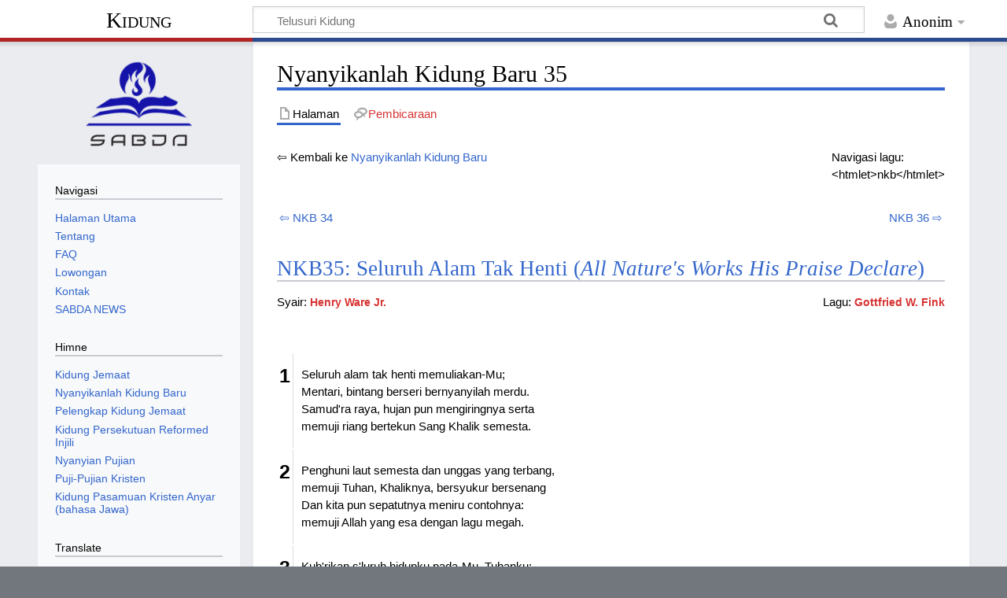

--- FILE ---
content_type: text/html; charset=UTF-8
request_url: https://www.kidung.co/Nyanyikanlah_Kidung_Baru_35
body_size: 8913
content:
<!DOCTYPE html>
<html class="client-nojs" lang="id" dir="ltr">
<head>
<meta charset="UTF-8">
<title>Nyanyikanlah Kidung Baru 35 - Kidung</title>
<script>document.documentElement.className="client-js";RLCONF={"wgBreakFrames":false,"wgSeparatorTransformTable":[",\t.",".\t,"],"wgDigitTransformTable":["",""],"wgDefaultDateFormat":"dmy","wgMonthNames":["","Januari","Februari","Maret","April","Mei","Juni","Juli","Agustus","September","Oktober","November","Desember"],"wgRequestId":"aX6U_iyAcGTLnuDu5n8BmwAAAsY","wgCanonicalNamespace":"","wgCanonicalSpecialPageName":false,"wgNamespaceNumber":0,"wgPageName":"Nyanyikanlah_Kidung_Baru_35","wgTitle":"Nyanyikanlah Kidung Baru 35","wgCurRevisionId":7277,"wgRevisionId":7277,"wgArticleId":1265,"wgIsArticle":true,"wgIsRedirect":false,"wgAction":"view","wgUserName":null,"wgUserGroups":["*"],"wgCategories":["Nyanyikanlah Kidung Baru","Henry Ware Jr.","Gottfried W. Fink"],"wgPageViewLanguage":"id","wgPageContentLanguage":"id","wgPageContentModel":"wikitext","wgRelevantPageName":"Nyanyikanlah_Kidung_Baru_35","wgRelevantArticleId":1265,"wgIsProbablyEditable":false,"wgRelevantPageIsProbablyEditable":false,
"wgRestrictionEdit":[],"wgRestrictionMove":[],"wgCiteReferencePreviewsActive":true};RLSTATE={"site.styles":"ready","user.styles":"ready","user":"ready","user.options":"loading","skins.timeless":"ready"};RLPAGEMODULES=["site","mediawiki.page.ready","skins.timeless.js"];</script>
<script>(RLQ=window.RLQ||[]).push(function(){mw.loader.impl(function(){return["user.options@12s5i",function($,jQuery,require,module){mw.user.tokens.set({"patrolToken":"+\\","watchToken":"+\\","csrfToken":"+\\"});
}];});});</script>
<link rel="stylesheet" href="/load.php?lang=id&amp;modules=skins.timeless&amp;only=styles&amp;skin=timeless">
<script async="" src="/load.php?lang=id&amp;modules=startup&amp;only=scripts&amp;raw=1&amp;skin=timeless"></script>
<!--[if IE]><link rel="stylesheet" href="/skins/Timeless/resources/IE9fixes.css?ffe73" media="screen"><![endif]-->
<meta name="ResourceLoaderDynamicStyles" content="">
<link rel="stylesheet" href="/load.php?lang=id&amp;modules=site.styles&amp;only=styles&amp;skin=timeless">
<meta name="generator" content="MediaWiki 1.43.0">
<meta name="robots" content="max-image-preview:standard">
<meta name="format-detection" content="telephone=no">
<meta name="viewport" content="width=device-width, initial-scale=1.0, user-scalable=yes, minimum-scale=0.25, maximum-scale=5.0">
<link rel="search" type="application/opensearchdescription+xml" href="/rest.php/v1/search" title="Kidung (id)">
<link rel="EditURI" type="application/rsd+xml" href="https://kidung.co/api.php?action=rsd">
<link rel="alternate" type="application/atom+xml" title="Umpan Atom Kidung" href="/index.php?title=Istimewa:Perubahan_terbaru&amp;feed=atom">
</head>
<body class="mediawiki ltr sitedir-ltr mw-hide-empty-elt ns-0 ns-subject page-Nyanyikanlah_Kidung_Baru_35 rootpage-Nyanyikanlah_Kidung_Baru_35 skin-timeless action-view skin--responsive"><div id="mw-wrapper"><div id="mw-header-container" class="ts-container"><div id="mw-header" class="ts-inner"><div id="user-tools"><div id="personal"><h2><span>Anonim</span></h2><div id="personal-inner" class="dropdown"><div role="navigation" class="mw-portlet" id="p-personal" title="Menu pengguna" aria-labelledby="p-personal-label"><h3 id="p-personal-label" lang="id" dir="ltr">Belum masuk log</h3><div class="mw-portlet-body"><ul lang="id" dir="ltr"><li id="pt-login" class="mw-list-item"><a href="/index.php?title=Istimewa:Masuk_log&amp;returnto=Nyanyikanlah+Kidung+Baru+35" title="Anda disarankan untuk masuk log, meskipun hal itu tidak diwajibkan. [o]" accesskey="o"><span>Masuk log</span></a></li></ul></div></div></div></div></div><div id="p-logo-text" class="mw-portlet" role="banner"><a id="p-banner" class="mw-wiki-title" href="/Kidung">Kidung</a></div><div class="mw-portlet" id="p-search"><h3 lang="id" dir="ltr"><label for="searchInput">Pencarian</label></h3><form action="/index.php" id="searchform"><div id="simpleSearch"><div id="searchInput-container"><input type="search" name="search" placeholder="Telusuri Kidung" aria-label="Telusuri Kidung" autocapitalize="sentences" title="Cari di Kidung [f]" accesskey="f" id="searchInput"></div><input type="hidden" value="Istimewa:Pencarian" name="title"><input class="searchButton mw-fallbackSearchButton" type="submit" name="fulltext" title="Cari halaman yang memiliki teks seperti ini" id="mw-searchButton" value="Cari"><input class="searchButton" type="submit" name="go" title="Cari suatu halaman dengan nama yang persis seperti ini jika tersedia" id="searchButton" value="Lanjut"></div></form></div></div><div class="visualClear"></div></div><div id="mw-header-hack" class="color-bar"><div class="color-middle-container"><div class="color-middle"></div></div><div class="color-left"></div><div class="color-right"></div></div><div id="mw-header-nav-hack"><div class="color-bar"><div class="color-middle-container"><div class="color-middle"></div></div><div class="color-left"></div><div class="color-right"></div></div></div><div id="menus-cover"></div><div id="mw-content-container" class="ts-container"><div id="mw-content-block" class="ts-inner"><div id="mw-content-wrapper"><div id="mw-content"><div id="content" class="mw-body" role="main"><div class="mw-indicators">
</div>
<h1 id="firstHeading" class="firstHeading mw-first-heading"><span class="mw-page-title-main">Nyanyikanlah Kidung Baru 35</span></h1><div id="bodyContentOuter"><div id="siteSub">Dari Kidung</div><div id="mw-page-header-links"><div role="navigation" class="mw-portlet tools-inline" id="p-namespaces" aria-labelledby="p-namespaces-label"><h3 id="p-namespaces-label" lang="id" dir="ltr">Ruang nama</h3><div class="mw-portlet-body"><ul lang="id" dir="ltr"><li id="ca-nstab-main" class="selected mw-list-item"><a href="/Nyanyikanlah_Kidung_Baru_35" title="Lihat halaman isi [c]" accesskey="c"><span>Halaman</span></a></li><li id="ca-talk" class="new mw-list-item"><a href="/index.php?title=Pembicaraan:Nyanyikanlah_Kidung_Baru_35&amp;action=edit&amp;redlink=1" rel="discussion" class="new" title="Pembicaraan halaman isi (halaman belum tersedia) [t]" accesskey="t"><span>Pembicaraan</span></a></li></ul></div></div><div role="navigation" class="mw-portlet tools-inline" id="p-more" aria-labelledby="p-more-label"><h3 id="p-more-label" lang="id" dir="ltr">Lainnya</h3><div class="mw-portlet-body"><ul lang="id" dir="ltr"><li id="ca-more" class="dropdown-toggle mw-list-item"><span>Lainnya</span></li></ul></div></div><div role="navigation" class="mw-portlet tools-inline" id="p-views" aria-labelledby="p-views-label"><h3 id="p-views-label" lang="id" dir="ltr">Tindakan halaman</h3><div class="mw-portlet-body"><ul lang="id" dir="ltr"><li id="ca-view" class="selected mw-list-item"><a href="/Nyanyikanlah_Kidung_Baru_35"><span>Baca</span></a></li></ul></div></div></div><div class="visualClear"></div><div id="bodyContent"><div id="contentSub"><div id="mw-content-subtitle"></div></div><div id="mw-content-text" class="mw-body-content"><div class="mw-content-ltr mw-parser-output" lang="id" dir="ltr"><div style="float:right">Navigasi lagu:<br />&lt;htmlet&gt;nkb&lt;/htmlet&gt;</div>
<p>⇦ Kembali ke <a href="/Nyanyikanlah_Kidung_Baru" title="Nyanyikanlah Kidung Baru">Nyanyikanlah Kidung Baru</a>
</p><p><br />
</p>
<table width="100%">
<tbody><tr>
<td align="left"><a href="/NKB_34" title="NKB 34">⇦ NKB 34</a>
</td>
<td align="right"><a href="/NKB_36" title="NKB 36">NKB 36 ⇨</a>
</td></tr></tbody></table>
<h2><span id="NKB35:_Seluruh_Alam_Tak_Henti_.28All_Nature.27s_Works_His_Praise_Declare.29"></span><span class="mw-headline" id="NKB35:_Seluruh_Alam_Tak_Henti_(All_Nature's_Works_His_Praise_Declare)"><a href="/Nyanyikanlah_Kidung_Baru_(NKB)_35_-_Seluruh_Alam_Tak_Henti" title="Nyanyikanlah Kidung Baru (NKB) 35 - Seluruh Alam Tak Henti">NKB35: Seluruh Alam Tak Henti (<i>All Nature's Works His Praise Declare</i>)</a></span></h2>
<p><span style="float:right">Lagu: <span style="font-size:14px; font-weight:bold"><a href="/index.php?title=Kategori:Gottfried_W._Fink&amp;action=edit&amp;redlink=1" class="new" title="Kategori:Gottfried W. Fink (halaman belum tersedia)">Gottfried W. Fink</a></span></span>
Syair: <span style="font-size:14px; font-weight:bold"><a href="/index.php?title=Kategori:Henry_Ware_Jr.&amp;action=edit&amp;redlink=1" class="new" title="Kategori:Henry Ware Jr. (halaman belum tersedia)">Henry Ware Jr.</a></span>
</p><p><br />
</p>
<table>


<tbody><tr valign="top">
<td style="font-size:25px; font-weight:bold; margin-right:10px; padding-top:10px">1
</td>
<td width="100%" style="border-left:1px solid #DDDDDD; padding-left:10px">
<p>Seluruh alam tak henti memuliakan-Mu;<br />Mentari, bintang berseri bernyanyilah merdu.<br />Samud'ra raya, hujan pun mengiringnya serta<br />memuji riang bertekun Sang Khalik semesta.
</p>
</td></tr>
<tr valign="top">
<td style="font-size:25px; font-weight:bold; margin-right:10px; padding-top:10px">2
</td>
<td width="70%" style="border-left:1px solid #DDDDDD; padding-left:10px">
<p>Penghuni laut semesta dan unggas yang terbang,<br />memuji Tuhan, Khaliknya, bersyukur bersenang<br />Dan kita pun sepatutnya meniru contohnya:<br />memuji Allah yang esa dengan lagu megah.
</p>
</td></tr>
<tr valign="top">
<td style="font-size:25px; font-weight:bold; margin-right:10px; padding-top:10px">3
</td>
<td style="border-left:1px solid #DDDDDD; padding-left:10px">
<p>Kub'rikan s'luruh hidupku pada-Mu, Tuhanku;<br />baik jiwa maupun ragaku menjadi milik-Mu.<br />B'ri kasih-Mu di hatiku tetap berkuasalah<br />sehingga seg'nap hidupku menjunjung Dikaulah.
</p>
</td></tr></tbody></table>
<div style="border-top:1px solid #CCCCCC; margin-top:10px; padding-top:10px"></div>
<p><br />
</p>
<table>

<tbody><tr valign="top">
<td>Syair / lirik bahasa Indonesia <a href="/Nyanyikanlah_Kidung_Baru" title="Nyanyikanlah Kidung Baru">Nyanyikanlah Kidung Baru</a> 35 - Seluruh Alam Tak Henti  dari:
</td></tr>
<tr>
<td>
<dl><dd><i>All Nature's Works His Praise Declare</i>; <a href="/index.php?title=Kategori:Henry_Ware_Jr.&amp;action=edit&amp;redlink=1" class="new" title="Kategori:Henry Ware Jr. (halaman belum tersedia)">Henry Ware Jr.</a>, terjemahan B. Maruta / Tim Nyanyian GKI</dd></dl>
</td></tr>
<tr valign="top">
<td>Lagu:
</td></tr>
<tr>
<td>
<dl><dd><a href="/index.php?title=Kategori:Gottfried_W._Fink&amp;action=edit&amp;redlink=1" class="new" title="Kategori:Gottfried W. Fink (halaman belum tersedia)">Gottfried W. Fink</a></dd></dl>
<table width="500px" cellpadding="5px">

<tbody><tr style="background-color:#32cd32;">
<td><figure class="mw-halign-left" typeof="mw:File"><a href="/Berkas:Gnome-mime-audio-midi.png" class="mw-file-description"><img src="https://upload.wikimedia.org/wikipedia/commons/thumb/a/ad/Gnome-mime-audio-midi.png/60px-Gnome-mime-audio-midi.png" decoding="async" width="50" height="53" class="mw-file-element" srcset="https://upload.wikimedia.org/wikipedia/commons/thumb/a/ad/Gnome-mime-audio-midi.png/120px-Gnome-mime-audio-midi.png 1.5x" /></a><figcaption></figcaption></figure> <b><a class="external text" href="http://alkitab.sabda.org/files/midi/nkb/NKB035.MID"><font color="white">Dengarkan MIDI-nya</font></a></b><br /><b>atau <font color="white">cari videonya:</font></b><br /><b><a class="external text" href="http://www.youtube.com/results?search_query=Seluruh+Alam+Tak+Henti"><font color="white">Seluruh Alam Tak Henti</font></a></b><br /><b><a class="external text" href="http://www.youtube.com/results?search_query=All+Nature%27s+Works+His+Praise+Declare"><font color="white">All Nature's Works His Praise Declare</font></a></b>
</td></tr></tbody></table>
<dl><dd></dd></dl>
</td></tr>
<tr>
<td colspan="2" align="right">
</td></tr></tbody></table>
<p><br />
</p>
<!-- 
NewPP limit report
Cached time: 20260131030015
Cache expiry: 86400
Reduced expiry: false
Complications: []
CPU time usage: 0.152 seconds
Real time usage: 4.235 seconds
Preprocessor visited node count: 290/1000000
Post‐expand include size: 10722/2097152 bytes
Template argument size: 2834/2097152 bytes
Highest expansion depth: 10/100
Expensive parser function count: 0/100
Unstrip recursion depth: 0/20
Unstrip post‐expand size: 0/5000000 bytes
-->
<!--
Transclusion expansion time report (%,ms,calls,template)
100.00%   15.941      1 Nyanyikanlah_Kidung_Baru_(NKB)_35_-_Seluruh_Alam_Tak_Henti
100.00%   15.941      1 -total
 74.48%   11.873      1 Templat:NKB
 48.69%    7.761      1 Templat:NKB/core
 12.68%    2.021      2 Templat:!-
-->

<!-- Saved in parser cache with key mini_kidung_co-mw_:pcache:idhash:1265-0!canonical and timestamp 20260131030015 and revision id 7277. Rendering was triggered because: page-view
 -->
</div></div><div class="printfooter">
Diperoleh dari "<a dir="ltr" href="https://kidung.co/index.php?title=Nyanyikanlah_Kidung_Baru_35&amp;oldid=7277">https://kidung.co/index.php?title=Nyanyikanlah_Kidung_Baru_35&amp;oldid=7277</a>"</div>
<div class="visualClear"></div></div></div></div></div><div id="content-bottom-stuff"><div id="catlinks" class="catlinks" data-mw="interface"><div id="mw-normal-catlinks" class="mw-normal-catlinks"><a href="/Istimewa:Daftar_kategori" title="Istimewa:Daftar kategori">Kategori</a>: <ul><li><a href="/Kategori:Nyanyikanlah_Kidung_Baru" title="Kategori:Nyanyikanlah Kidung Baru">Nyanyikanlah Kidung Baru</a></li><li><a href="/index.php?title=Kategori:Henry_Ware_Jr.&amp;action=edit&amp;redlink=1" class="new" title="Kategori:Henry Ware Jr. (halaman belum tersedia)">Henry Ware Jr.</a></li><li><a href="/index.php?title=Kategori:Gottfried_W._Fink&amp;action=edit&amp;redlink=1" class="new" title="Kategori:Gottfried W. Fink (halaman belum tersedia)">Gottfried W. Fink</a></li></ul></div></div><div id='mw-data-after-content'>
	
	<script>
			function googleTranslateElementInit() {
				new google.translate.TranslateElement({
					pageLanguage: 'id',
					includedLanguages: 'id,en,zh-CN,zh-TW,nl'
				}, 'google_translate_element');
			}
	</script>
	<script src="//translate.google.com/translate_a/element.js?cb=googleTranslateElementInit"></script>
</div>
</div></div><div id="mw-site-navigation"><div id="p-logo" class="mw-portlet" role="banner"><a class="mw-wiki-logo timeless-logo" href="/Kidung" title="Kunjungi Halaman Utama"><img src="/skins/logo_sabda.png"></a></div><div id="site-navigation" class="sidebar-chunk"><h2><span>Navigasi</span></h2><div class="sidebar-inner"><div role="navigation" class="mw-portlet" id="p-navigation" aria-labelledby="p-navigation-label"><h3 id="p-navigation-label" lang="id" dir="ltr">Navigasi</h3><div class="mw-portlet-body"><ul lang="id" dir="ltr"><li id="n-Halaman-Utama" class="mw-list-item"><a href="/Kidung"><span>Halaman Utama</span></a></li><li id="n-Tentang" class="mw-list-item"><a href="/Tentang"><span>Tentang</span></a></li><li id="n-FAQ" class="mw-list-item"><a href="/FAQ"><span>FAQ</span></a></li><li id="n-Lowongan" class="mw-list-item"><a href="/Lowongan"><span>Lowongan</span></a></li><li id="n-Kontak" class="mw-list-item"><a href="http://kontak.sabda.org/?link=form3" rel="nofollow"><span>Kontak</span></a></li><li id="n-SABDA-NEWS" class="mw-list-item"><a href="http://news.sabda.org" rel="nofollow"><span>SABDA NEWS</span></a></li></ul></div></div><div role="navigation" class="mw-portlet" id="p-Himne" aria-labelledby="p-Himne-label"><h3 id="p-Himne-label" lang="id" dir="ltr">Himne</h3><div class="mw-portlet-body"><ul lang="id" dir="ltr"><li id="n-Kidung-Jemaat" class="mw-list-item"><a href="/Kidung_Jemaat"><span>Kidung Jemaat</span></a></li><li id="n-Nyanyikanlah-Kidung-Baru" class="mw-list-item"><a href="/Nyanyikanlah_Kidung_Baru"><span>Nyanyikanlah Kidung Baru</span></a></li><li id="n-Pelengkap-Kidung-Jemaat" class="mw-list-item"><a href="/Pelengkap_Kidung_Jemaat"><span>Pelengkap Kidung Jemaat</span></a></li><li id="n-Kidung-Persekutuan-Reformed-Injili" class="mw-list-item"><a href="/Kidung_Persekutuan_Reformed_Injili"><span>Kidung Persekutuan Reformed Injili</span></a></li><li id="n-Nyanyian-Pujian" class="mw-list-item"><a href="/Nyanyian_Pujian"><span>Nyanyian Pujian</span></a></li><li id="n-Puji-Pujian-Kristen" class="mw-list-item"><a href="/Puji-Pujian_Kristen"><span>Puji-Pujian Kristen</span></a></li><li id="n-Kidung-Pasamuan-Kristen-Anyar-(bahasa-Jawa)" class="mw-list-item"><a href="/Kidung_Pasamuan_Kristen_Anyar"><span>Kidung Pasamuan Kristen Anyar (bahasa Jawa)</span></a></li></ul></div></div><div role="navigation" class="mw-portlet" id="p-googletranslator" aria-labelledby="p-googletranslator-label"><h3 id="p-googletranslator-label" lang="id" dir="ltr">Translate</h3><div class="mw-portlet-body"><ul lang="id" dir="ltr"><li class="mw-list-item"><div id="google_translate_element"></div></li></ul></div></div></div></div><div id="site-tools" class="sidebar-chunk"><h2><span>Peralatan wiki</span></h2><div class="sidebar-inner"><div role="navigation" class="mw-portlet" id="p-tb" aria-labelledby="p-tb-label"><h3 id="p-tb-label" lang="id" dir="ltr">Peralatan wiki</h3><div class="mw-portlet-body"><ul lang="id" dir="ltr"><li id="t-specialpages" class="mw-list-item"><a href="/Istimewa:Halaman_istimewa" title="Daftar semua halaman istimewa [q]" accesskey="q"><span>Halaman istimewa</span></a></li></ul></div></div></div></div></div><div id="mw-related-navigation">
	    <div id="page-tools" class="sidebar-chunk">
	      <div class="sidebar-inner">
	        <div class="mw-portlet">
	          <div class="mw-portlet-body">
	            <ul>
	              <li class="mw-list-item">
	              
<script>
  window.addEventListener('load', function () {
    const body = document.body;

    const hasText = body.innerText.trim().length > 0;
    const hasImage = body.querySelectorAll('img').length > 0;

    const isEmpty = !hasText && !hasImage;

    parent.postMessage({
      type: 'iframe-events',
      empty: isEmpty
    }, '*');
  });
</script>
	              </li>
	              <li class="mw-list-item">
	              
      <style>
      .carousel-sidebar {
        display: flex;
        overflow: hidden;
        width: 100%;
        position: relative;
      }

      .sabdalive {
        flex: 0 0 100%;
        transition: transform 0.5s ease;
      }
      
      .thumb {
        flex: 0 0 100%;
      }

      .prev-slide-sidebar, .next-slide-sidebar {
        position: absolute;
        top: 50%;
        transform: translateY(-50%);
        font-size: 24px;
        cursor: pointer;
        z-index: 10;
        background-color: rgba(0, 0, 0, 0.3);
        padding: 10px;
        color: white;
        text-decoration: none;
      }

      .prev-slide-sidebar {
        left: 0;
      }

      .next-slide-sidebar {
        right: 0;
      }
      </style>
      <center>
        <h3 class="title"><a target="_blank" href="https://live.sabda.org">SABDA Live</a></h3>
        <div class="carousel-sidebar">
          <span class="prev-slide-sidebar" onclick="move(-1)">&#10094;</span><br/>
              <a class="thumb" target="_blank" href="https://static.sabda.org/live/brosur/Biblical_Habits/Biblical_Habits_20260130_Office_Hour.jpg">
              <img class="sabdalive" src="https://static.sabda.org/live/brosur/Biblical_Habits/thumb/Biblical_Habits_20260130_Office_Hour_Thumb.jpg" width="100%"/></a><br/>
              <a class="thumb" target="_blank" href="https://static.sabda.org/live/brosur/Biblical_Habits/Biblical_Habits_20260130_Kelompok_Growing_Together.jpg">
              <img class="sabdalive" src="https://static.sabda.org/live/brosur/Biblical_Habits/thumb/Biblical_Habits_20260130_Kelompok_Growing_Together_Thumb.jpg" width="100%"/></a><br/>
           <span class="next-slide-sidebar" onclick="move(1)">&#10095;</span>
        </div>
      </center>
      <script>
      let currentSlide = 0;
      let autoSlide;

      // Start the automatic sliding
      function startSlideShow() {
          autoSlide = setInterval(() => {
              move(1);
          }, 3000);
      }

      // Stop the automatic sliding
      function stopSlideShow() {
          clearInterval(autoSlide);
      }

      document.querySelector('.carousel-sidebar').addEventListener('mouseover', stopSlideShow);
      document.querySelector('.carousel-sidebar').addEventListener('mouseout', startSlideShow);

      function move(step) {
          const slides = document.querySelectorAll('.sabdalive');
          currentSlide += step;

          if (currentSlide >= slides.length) {
              currentSlide = 0;
          } else if (currentSlide < 0) {
              currentSlide = slides.length - 1;
          }

          const offset = currentSlide * -100;
          for (let slide of slides) {
              slide.style.transform = `translateX(${offset}%)`;
          }
      }

      // Start the slideshow when the page loads
      startSlideShow();


      </script>
      <br/>
      <center>
        <div id="news-widget-container"></div>
        <script type="text/javascript" src="https://news.sabda.org/widget/newsdaily.js"></script>
      </center>
      <br/>
      <center>
        <div id="badeno-widget-container"></div>
        <script type="text/javascript" src="https://sabda.id/badeno/scripts/badeno.js"></script>
      </center>
      
	              </li>
	              <li class="mw-list-item">
	              
<h2>Alkitab SABDA</h2>
<div style="margin-top:2em;">
<center><a href="https://alkitab.sabda.org"><img src="https://alkitab.sabda.org/images/logo_sa.gif" border=0 width="160"></a><br />
	<table style="font-family: Verdana,Arial,sans-serif; font-size:12px;">
		<tr><td>Cari kata atau ayat:</td></tr>
		<tr><td>
			<form action="https://alkitab.sabda.org/searchbox.php" target="_blank">
				<input name="w" type="hidden" id="w" value="yourWebsiteName"/>
				<input name="wd" type="hidden" id="wd" value=""/>
				<script language="JavaScript" type="text/javascript"><!--
				document.getElementById("wd").value = window.location.hostname;
				//--></script>
				<input type="text" size="13" value="sabda" name="s" title="Anda dapat memasukkan: ayat (mis.: Yoh 3; Yoh 3:16; Yoh 3:16-21), kata (mis.: Nikodemus), frasa (mis.: &#34;Yesus Kristus&#34;), nomor Strong (mis.: 25)"/> <input type="submit" value="Cari" onClick="this.form.target=_blank; return true;"/><br /><input type="hidden" name="type" value="bible">
			</form>
		</td></tr>
	</table>
	</center>
</div>

<h2>Kamus SABDA</h2>
<div style="margin-top:2em;">
<center><a href="https://kamus.sabda.org"><img src="https://kamus.sabda.org/images/kamus_logo.gif" border=0 width="160"></a>
	<div style="font-family:'Trebuchet MS',Tahoma,Verdana,Arial,sans-serif; font-size:14px;">
		<meta charset=utf-8" />
		<script type="text/javascript" charset="utf-8" language="javascript" src="https://kamus.sabda.org/api/kamus_redirect.js"></script>
		<form id="kamus_block" name="kamus_search" onsubmit="getKamus(); return false;">
		<input value="sabda" class="input_medium" size="13" type="text" name="word" />
		<input class="input_medium" type="submit" value="Cari"/><br /><input type="hidden" name="kamus_vers" value="id">
		<input type="hidden" name="kamus_vers" value="en"></form>
		<link rel="stylesheet" href="https://kamus.sabda.org/api/kamus.css" type="text/css" /></div>
	</div>

	              </li>
	              <li class="mw-list-item">
	              
<div>
	<div style="display:flex; align-items:center;"><img src="https://static.sabda.org/all/facebook_normal.png" width="30"><a href="http://facebook.com/fb.sabda">Yayasan Lembaga SABDA</a></div>
	<div style="display:flex; align-items:center;"><img src="https://static.sabda.org/all/instagram_normal.png" width="30"><a href="http://instagram.com/sabda_ylsa">Yayasan Lembaga SABDA</a></div>
	<div style="display:flex; align-items:center;"><img src="https://static.sabda.org/all/twitter_normal.png" width="30"><a href="http://twitter.com/sabda_ylsa">SABDA News</a></div>
</div>



	              </li>
	            </ul>
	          </div>
	        </div>
	      </div>
	    </div>
	    <div id="page-tools" class="sidebar-chunk"><h2><span>Peralatan halaman</span></h2><div class="sidebar-inner"><div role="navigation" class="mw-portlet emptyPortlet" id="p-cactions" title="Opsi lainnya" aria-labelledby="p-cactions-label"><h3 id="p-cactions-label" lang="id" dir="ltr">Peralatan halaman</h3><div class="mw-portlet-body"><ul lang="id" dir="ltr"></ul></div></div><div role="navigation" class="mw-portlet emptyPortlet" id="p-userpagetools" aria-labelledby="p-userpagetools-label"><h3 id="p-userpagetools-label" lang="id" dir="ltr">Peralatan halaman pengguna</h3><div class="mw-portlet-body"><ul lang="id" dir="ltr"></ul></div></div><div role="navigation" class="mw-portlet" id="p-pagemisc" aria-labelledby="p-pagemisc-label"><h3 id="p-pagemisc-label" lang="id" dir="ltr">Selengkapnya</h3><div class="mw-portlet-body"><ul lang="id" dir="ltr"><li id="t-whatlinkshere" class="mw-list-item"><a href="/Istimewa:Pranala_balik/Nyanyikanlah_Kidung_Baru_35" title="Daftar semua halaman wiki yang memiliki pranala ke halaman ini [j]" accesskey="j"><span>Pranala balik</span></a></li><li id="t-recentchangeslinked" class="mw-list-item"><a href="/Istimewa:Perubahan_terkait/Nyanyikanlah_Kidung_Baru_35" rel="nofollow" title="Perubahan terbaru halaman-halaman yang memiliki pranala ke halaman ini [k]" accesskey="k"><span>Perubahan terkait</span></a></li><li id="t-print" class="mw-list-item"><a href="javascript:print();" rel="alternate" title="Versi cetak halaman ini [p]" accesskey="p"><span>Versi cetak</span></a></li><li id="t-permalink" class="mw-list-item"><a href="/index.php?title=Nyanyikanlah_Kidung_Baru_35&amp;oldid=7277" title="Pranala permanen untuk revisi halaman ini"><span>Pranala permanen</span></a></li><li id="t-info" class="mw-list-item"><a href="/index.php?title=Nyanyikanlah_Kidung_Baru_35&amp;action=info" title="Informasi lanjut tentang halaman ini"><span>Informasi halaman</span></a></li><li id="t-pagelog" class="mw-list-item"><a href="/index.php?title=Istimewa:Catatan&amp;page=Nyanyikanlah+Kidung+Baru+35"><span>Log halaman</span></a></li></ul></div></div></div></div><div id="catlinks-sidebar" class="sidebar-chunk"><h2><span>Daftar kategori</span></h2><div class="sidebar-inner"><div id="sidebar-normal-catlinks" class="mw-normal-catlinks"><div role="navigation" class="mw-portlet" id="p-normal-catlinks" aria-labelledby="p-normal-catlinks-label"><h3 id="p-normal-catlinks-label" lang="id" dir="ltr">Daftar kategori</h3><div class="mw-portlet-body"><ul><li><a href="/Kategori:Nyanyikanlah_Kidung_Baru" title="Kategori:Nyanyikanlah Kidung Baru">Nyanyikanlah Kidung Baru</a></li><li><a href="/index.php?title=Kategori:Henry_Ware_Jr.&amp;action=edit&amp;redlink=1" class="new" title="Kategori:Henry Ware Jr. (halaman belum tersedia)">Henry Ware Jr.</a></li><li><a href="/index.php?title=Kategori:Gottfried_W._Fink&amp;action=edit&amp;redlink=1" class="new" title="Kategori:Gottfried W. Fink (halaman belum tersedia)">Gottfried W. Fink</a></li></ul></div></div></div></div></div></div><div class="visualClear"></div></div></div><div id="mw-footer-container" class="mw-footer-container ts-container">
      	  <footer class="py-2 bg-dark mt-4">
          <center style="padding: 10px;">
              <div class="mt-3">
                  <a href="https://ylsa.org" target="_blank" style="text-decoration:none">
                      <img src="https://static.sabda.org/sites/images/footer/logo_YLSA.png" alt="YLSA" title="YLSA.org" style="height:75px; background-color:white; padding: 5px; padding-left:17px; padding-right:17px; border-radius:5px">
                  </a>
                  <a href="https://sabda.org" target="_blank" style="text-decoration:none">
                      <img src="https://static.sabda.org/sites/images/footer/logo_SABDA.png" alt="SABDA" title="SABDA.org" style="height:75px; background-color:white; padding: 5px; border-radius:5px">
                  </a>
              </div>
              <hr style="width:25%; height:2px; bacground-color:white">
              <div style="padding-bottom:5px">
                  <h4 style="color:white">Ikuti Kami:</h4>
                  <span style="display:inline-block;"><a href="https://instagram.com/sabda_ylsa" style="padding-left:10px; text-decoration:none; color:white" target="_blank" title="Instagram: sabda_ylsa">
                      <img style="width:17px" src="https://static.sabda.org/sites/images/footer/ig_logo.png" alt="IG">&nbsp;sabda_ylsa</a></span>
                  <span style="display:inline-block;"><a href="https://facebook.com/sabda.org" style="padding-left:10px; text-decoration:none; color:white" target="_blank" title="Facebook: Yayasan Lembaga SABDA">
                      <img style="width:17px" src="https://static.sabda.org/sites/images/footer/fb_logo.png" alt="FB">&nbsp;Yayasan&nbsp;Lembaga&nbsp;SABDA</a></span>
                  <span style="display:inline-block;"><a href="https://twitter.com/sabda_ylsa" style="padding-left:10px; text-decoration:none; color:white" target="_blank" title="Twitter: sabda_ylsa">
                      <img style="width:17px" src="https://static.sabda.org/sites/images/footer/tw_logo.png" alt="TW">&nbsp;sabda_ylsa</a></span>
                  <span style="display:inline-block;"><a href="https://s.id/medsosYLSA" style="padding-left:10px; text-decoration:none; color:white" target="_blank" title="Media sosial lainnya dari YLSA">
                      <img style="width:17px" src="https://static.sabda.org/sites/images/footer/link_logo.png" alt="Link">&nbsp;Selengkapnya</a></span>
              </div>
              <div style="padding-top:5px">
                  <span style="display:inline-block;"><a href="https://www.youtube.com/@sabdaalkitab" style="padding-left:10px; text-decoration:none; color:white" target="_blank" title="YouTube: SABDA Alkitab">
                      <img style="width:17px" src="https://static.sabda.org/sites/images/footer/yt_logo.png" alt="YT">&nbsp;SABDA Alkitab</a></span>
                  <span style="display:inline-block;"><a href="https://podcast.sabda.org/" style="padding-left:10px; text-decoration:none; color:white" target="_blank" title="Podcast SABDA ">
                      <img style="width:17px" src="https://static.sabda.org/sites/images/footer/sp_logo.png" alt="Spotify">
                      <img style="width:17px" src="https://static.sabda.org/sites/images/footer/gp_logo.png" alt="Google Podcast">&nbsp;Podcast&nbsp;SABDA</a></span>
                  <span style="display:inline-block;"><a href="https://www.slideshare.net/sabda/" style="padding-left:10px; text-decoration:none; color:white" target="_blank" title="Slideshare: SABDA">
                      <img style="width:17px" src="https://static.sabda.org/sites/images/footer/ss_logo.png" alt="Slideshare">&nbsp;Slideshare&nbsp;SABDA</a></span>
              </div>
              <hr style="width:50%; height:2px; bacground-color:white">
              <div style="color:white">
                  <h5 style="color: white">
                      <a href="https://kontak.sabda.org" style="text-decoration:none; color:white" target="_blank" title="Kontak YLSA">KONTAK</a> |
                      <a href="https://ylsa.org/partisipasi" style="text-decoration:none; color:white" target="_blank" title="Partisipasi">PARTISIPASI</a> |
                      <a style="background:#df750f; color:white; text-decoration:none; padding: 5px 10px; border-radius:50px" href="https://ylsa.org/donasi" target="_blank" title="Donasi">DONASI</a>
                  </h5>
                  <p style="color:white">
                      <a href="https://copyright.sabda.org" style="text-decoration: none; color:white" target="_blank">Copyright</a> � 2021-
                      <script>
                          document.write(new Date().getFullYear())
                      </script>2025
                      <a href="https://ylsa.org" target="_blank" style="text-decoration: none; color:white">Yayasan Lembaga SABDA (YLSA).</a> All&nbsp;Rights&nbsp;Reserved. <br> Bank BCA Cabang Pasar Legi Solo - No. Rekening: 0790266579 - a.n. Yulia Oeniyati
                      <br> WA: <a href="https://wa.me/628812979100" style="text-decoration: none; color:white" target="_blank">0881-2979-100</a> | Email: <a href="mailto:ylsa@sabda.org" style="text-decoration: none; color:white" target="_blank">ylsa@sabda.org</a>                | Situs: <a href="https://ylsa.org" style="text-decoration: none; color:white" target="_blank">ylsa.org</a> - <a href="https://sabda.org" style="text-decoration: none; color:white" target="_blank">sabda.org</a>
                  </p>
              </div>
          </center>
          <!-- /.container -->
        </footer>
    </div></div><script>(RLQ=window.RLQ||[]).push(function(){mw.config.set({"wgBackendResponseTime":437,"wgPageParseReport":{"limitreport":{"cputime":"0.152","walltime":"4.235","ppvisitednodes":{"value":290,"limit":1000000},"postexpandincludesize":{"value":10722,"limit":2097152},"templateargumentsize":{"value":2834,"limit":2097152},"expansiondepth":{"value":10,"limit":100},"expensivefunctioncount":{"value":0,"limit":100},"unstrip-depth":{"value":0,"limit":20},"unstrip-size":{"value":0,"limit":5000000},"timingprofile":["100.00%   15.941      1 Nyanyikanlah_Kidung_Baru_(NKB)_35_-_Seluruh_Alam_Tak_Henti","100.00%   15.941      1 -total"," 74.48%   11.873      1 Templat:NKB"," 48.69%    7.761      1 Templat:NKB/core"," 12.68%    2.021      2 Templat:!-"]},"cachereport":{"timestamp":"20260131030015","ttl":86400,"transientcontent":false}}});});</script>
</body>
</html>